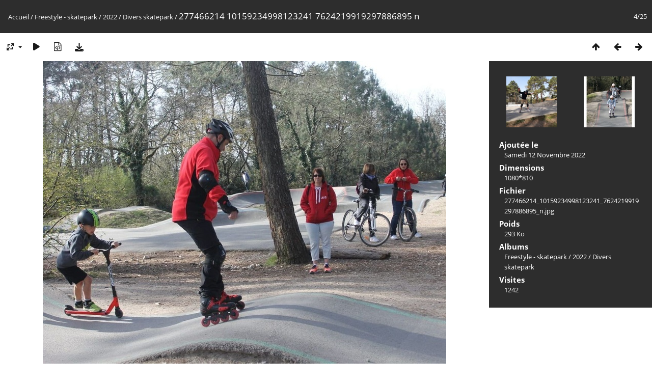

--- FILE ---
content_type: text/html; charset=utf-8
request_url: http://piwigo.foxroller.fr/picture.php?/10899/category/18584
body_size: 3165
content:
<!DOCTYPE html>
<html lang=fr dir=ltr>
<head>
<title>277466214 10159234998123241 7624219919297886895 n</title>
<link rel="shortcut icon" type="image/x-icon" href="themes/default/icon/favicon.ico">
<link rel="stylesheet" type="text/css" href="themes/modus/css/open-sans/open-sans.css"> <link rel="stylesheet" type="text/css" href="_data/combined/11f0f4i.css">   <link rel=canonical href="picture.php?/10899">
<meta name=viewport content="width=device-width,initial-scale=1">
<script>if(document.documentElement.offsetWidth>1270)document.documentElement.className='wide'</script>

<meta name="generator" content="Piwigo (aka PWG), see piwigo.org">

<meta name="description" content="277466214 10159234998123241 7624219919297886895 n - 277466214_10159234998123241_7624219919297886895_n.jpg">


</head>

<body id=thePicturePage class="section-categories category-18584 image-10899 " data-infos='{"section":"categories","category_id":"18584","image_id":"10899"}'>

<div id="content">



<div class=titrePage id=imageHeaderBar><div class="imageNumber">4/25</div>
	<div class="browsePath">
		<a href="/">Accueil</a> / <a href="index.php?/category/11">Freestyle - skatepark</a> / <a href="index.php?/category/18583">2022</a> / <a href="index.php?/category/18584">Divers skatepark</a><span class="browsePathSeparator"> / </span><h2>277466214 10159234998123241 7624219919297886895 n</h2>
	</div>
</div>

<div id="imageToolBar">

<div class="navigationButtons">
<a href="index.php?/category/18584" title="Miniatures" class="pwg-state-default pwg-button"><span class="pwg-icon pwg-icon-arrow-n"></span><span class="pwg-button-text">Miniatures</span></a><a href="picture.php?/10898/category/18584" title="Précédente : 277466214 10159234998118241 4768684765230661310 n" class="pwg-state-default pwg-button"><span class="pwg-icon pwg-icon-arrow-w"></span><span class="pwg-button-text">Précédente</span></a><a href="picture.php?/10900/category/18584" title="Suivante : 277466764 10159234998133241 6570305677837730992 n" class="pwg-state-default pwg-button pwg-button-icon-right"><span class="pwg-icon pwg-icon-arrow-e"></span><span class="pwg-button-text">Suivante</span></a></div>

<div class=actionButtonsWrapper><a id=imageActionsSwitch class=pwg-button><span class="pwg-icon pwg-icon-ellipsis"></span></a><div class="actionButtons">
<a id="derivativeSwitchLink" title="Tailles de photo" class="pwg-state-default pwg-button" rel="nofollow"><span class="pwg-icon pwg-icon-sizes"></span><span class="pwg-button-text">Tailles de photo</span></a><div id="derivativeSwitchBox" class="switchBox"><div class="switchBoxTitle">Tailles de photo</div><span class="switchCheck" id="derivativeChecked2small" style="visibility:hidden">&#x2714; </span><a href="javascript:changeImgSrc('_data/i/upload/2022/11/12/20221112221844-f62868b0-2s.jpg','2small','2small')">XXS - minuscule<span class="derivativeSizeDetails"> (240 x 180)</span></a><br><span class="switchCheck" id="derivativeCheckedxsmall" style="visibility:hidden">&#x2714; </span><a href="javascript:changeImgSrc('_data/i/upload/2022/11/12/20221112221844-f62868b0-xs.jpg','xsmall','xsmall')">XS - très petit<span class="derivativeSizeDetails"> (432 x 324)</span></a><br><span class="switchCheck" id="derivativeCheckedsmall" style="visibility:hidden">&#x2714; </span><a href="javascript:changeImgSrc('_data/i/upload/2022/11/12/20221112221844-f62868b0-sm.jpg','small','small')">S - petit<span class="derivativeSizeDetails"> (576 x 432)</span></a><br><span class="switchCheck" id="derivativeCheckedmedium">&#x2714; </span><a href="javascript:changeImgSrc('_data/i/upload/2022/11/12/20221112221844-f62868b0-me.jpg','medium','medium')">M - moyen<span class="derivativeSizeDetails"> (792 x 594)</span></a><br><span class="switchCheck" id="derivativeCheckedlarge" style="visibility:hidden">&#x2714; </span><a href="javascript:changeImgSrc('_data/i/upload/2022/11/12/20221112221844-f62868b0-la.jpg','large','large')">L - grand<span class="derivativeSizeDetails"> (1008 x 756)</span></a><br><span class="switchCheck" id="derivativeCheckedOriginal" style="visibility:hidden">&#x2714; </span><a href="javascript:changeImgSrc('./upload/2022/11/12/20221112221844-f62868b0.jpg','xlarge','Original')">Original<span class="derivativeSizeDetails"> (1080 x 810)</span></a><br></div>
<a href="picture.php?/10899/category/18584&amp;slideshow=" title="diaporama" class="pwg-state-default pwg-button" rel="nofollow"><span class="pwg-icon pwg-icon-slideshow"></span><span class="pwg-button-text">diaporama</span></a><a href="picture.php?/10899/category/18584&amp;metadata" title="Montrer les méta-données du fichier" class="pwg-state-default pwg-button" rel="nofollow"><span class="pwg-icon pwg-icon-camera-info"></span><span class="pwg-button-text">Montrer les méta-données du fichier</span></a><a id="downloadSwitchLink" href="action.php?id=10899&amp;part=e&amp;download" title="Télécharger ce fichier" class="pwg-state-default pwg-button" rel="nofollow"><span class="pwg-icon pwg-icon-save"></span><span class="pwg-button-text">Télécharger</span></a> </div></div>
</div>
<div id="theImageAndInfos">
<div id="theImage">


<noscript><img src="_data/i/upload/2022/11/12/20221112221844-f62868b0-me.jpg" width="792" height="594" alt="277466214_10159234998123241_7624219919297886895_n.jpg" id="theMainImage" usemap="#mapmedium" title="277466214 10159234998123241 7624219919297886895 n - 277466214_10159234998123241_7624219919297886895_n.jpg" itemprop=contentURL></noscript>

  <img class="file-ext-jpg path-ext-jpg" src="_data/i/upload/2022/11/12/20221112221844-f62868b0-me.jpg"width="792" height="594" alt="277466214_10159234998123241_7624219919297886895_n.jpg" id="theMainImage" usemap="#mapmedium" title="277466214 10159234998123241 7624219919297886895 n - 277466214_10159234998123241_7624219919297886895_n.jpg">
  <img class="img-loader-derivatives" src="themes/default/images/ajax_loader.gif" style="width:auto;height:auto;" />

<map name="map2small"><area shape=rect coords="0,0,60,180" href="picture.php?/10898/category/18584" title="Précédente : 277466214 10159234998118241 4768684765230661310 n" alt="277466214 10159234998118241 4768684765230661310 n"><area shape=rect coords="60,0,179,45" href="index.php?/category/18584" title="Miniatures" alt="Miniatures"><area shape=rect coords="180,0,240,180" href="picture.php?/10900/category/18584" title="Suivante : 277466764 10159234998133241 6570305677837730992 n" alt="277466764 10159234998133241 6570305677837730992 n"></map><map name="mapxsmall"><area shape=rect coords="0,0,108,324" href="picture.php?/10898/category/18584" title="Précédente : 277466214 10159234998118241 4768684765230661310 n" alt="277466214 10159234998118241 4768684765230661310 n"><area shape=rect coords="108,0,322,81" href="index.php?/category/18584" title="Miniatures" alt="Miniatures"><area shape=rect coords="324,0,432,324" href="picture.php?/10900/category/18584" title="Suivante : 277466764 10159234998133241 6570305677837730992 n" alt="277466764 10159234998133241 6570305677837730992 n"></map><map name="mapsmall"><area shape=rect coords="0,0,144,432" href="picture.php?/10898/category/18584" title="Précédente : 277466214 10159234998118241 4768684765230661310 n" alt="277466214 10159234998118241 4768684765230661310 n"><area shape=rect coords="144,0,429,108" href="index.php?/category/18584" title="Miniatures" alt="Miniatures"><area shape=rect coords="433,0,576,432" href="picture.php?/10900/category/18584" title="Suivante : 277466764 10159234998133241 6570305677837730992 n" alt="277466764 10159234998133241 6570305677837730992 n"></map><map name="mapmedium"><area shape=rect coords="0,0,198,594" href="picture.php?/10898/category/18584" title="Précédente : 277466214 10159234998118241 4768684765230661310 n" alt="277466214 10159234998118241 4768684765230661310 n"><area shape=rect coords="198,0,591,148" href="index.php?/category/18584" title="Miniatures" alt="Miniatures"><area shape=rect coords="595,0,792,594" href="picture.php?/10900/category/18584" title="Suivante : 277466764 10159234998133241 6570305677837730992 n" alt="277466764 10159234998133241 6570305677837730992 n"></map><map name="maplarge"><area shape=rect coords="0,0,252,756" href="picture.php?/10898/category/18584" title="Précédente : 277466214 10159234998118241 4768684765230661310 n" alt="277466214 10159234998118241 4768684765230661310 n"><area shape=rect coords="252,0,752,189" href="index.php?/category/18584" title="Miniatures" alt="Miniatures"><area shape=rect coords="757,0,1008,756" href="picture.php?/10900/category/18584" title="Suivante : 277466764 10159234998133241 6570305677837730992 n" alt="277466764 10159234998133241 6570305677837730992 n"></map><map name="mapOriginal"><area shape=rect coords="0,0,270,810" href="picture.php?/10898/category/18584" title="Précédente : 277466214 10159234998118241 4768684765230661310 n" alt="277466214 10159234998118241 4768684765230661310 n"><area shape=rect coords="270,0,805,202" href="index.php?/category/18584" title="Miniatures" alt="Miniatures"><area shape=rect coords="812,0,1080,810" href="picture.php?/10900/category/18584" title="Suivante : 277466764 10159234998133241 6570305677837730992 n" alt="277466764 10159234998133241 6570305677837730992 n"></map>


</div><div id="infoSwitcher"></div><div id="imageInfos">
	<div class="navThumbs">
			<a class="navThumb" id="linkPrev" href="picture.php?/10898/category/18584" title="Précédente : 277466214 10159234998118241 4768684765230661310 n" rel="prev">
				<span class="thumbHover prevThumbHover"></span>
        <img class="" src="_data/i/upload/2022/11/12/20221112221843-0d0fc318-sq.jpg" alt="277466214 10159234998118241 4768684765230661310 n">
			</a>
			<a class="navThumb" id="linkNext" href="picture.php?/10900/category/18584" title="Suivante : 277466764 10159234998133241 6570305677837730992 n" rel="next">
				<span class="thumbHover nextThumbHover"></span>
				<img class="" src="_data/i/upload/2022/11/12/20221112221844-17c8224a-sq.jpg" alt="277466764 10159234998133241 6570305677837730992 n">
			</a>
	</div>

<dl id="standard" class="imageInfoTable">
<div id="datepost" class="imageInfo"><dt>Ajoutée le</dt><dd><a href="index.php?/posted-monthly-list-2022-11-12" rel="nofollow">Samedi 12 Novembre 2022</a></dd></div><div id="Dimensions" class="imageInfo"><dt>Dimensions</dt><dd>1080*810</dd></div><div id="File" class="imageInfo"><dt>Fichier</dt><dd>277466214_10159234998123241_7624219919297886895_n.jpg</dd></div><div id="Filesize" class="imageInfo"><dt>Poids</dt><dd>293 Ko</dd></div><div id="Categories" class="imageInfo"><dt>Albums</dt><dd><ul><li><a href="index.php?/category/11">Freestyle - skatepark</a> / <a href="index.php?/category/18583">2022</a> / <a href="index.php?/category/18584">Divers skatepark</a></li></ul></dd></div><div id="Visits" class="imageInfo"><dt>Visites</dt><dd>1242</dd></div>

</dl>

</div>
</div>


</div>
<div id="copyright">
	Propulsé par	<a href="https://fr.piwigo.org">Piwigo</a>
	
<script type="text/javascript" src="_data/combined/fffmjx.js"></script>
<script type="text/javascript">//<![CDATA[

RVAS = {
derivatives: [
{w:240,h:180,url:'_data/i/upload/2022/11/12/20221112221844-f62868b0-2s.jpg',type:'2small'},{w:432,h:324,url:'_data/i/upload/2022/11/12/20221112221844-f62868b0-xs.jpg',type:'xsmall'},{w:576,h:432,url:'_data/i/upload/2022/11/12/20221112221844-f62868b0-sm.jpg',type:'small'},{w:792,h:594,url:'_data/i/upload/2022/11/12/20221112221844-f62868b0-me.jpg',type:'medium'},{w:1008,h:756,url:'_data/i/upload/2022/11/12/20221112221844-f62868b0-la.jpg',type:'large'},{w:1080,h:810,url:'./upload/2022/11/12/20221112221844-f62868b0.jpg',type:'Original'}],
cp: '/'
}
rvas_choose();
document.onkeydown = function(e){e=e||window.event;if (e.altKey) return true;var target=e.target||e.srcElement;if (target && target.type) return true;	var keyCode=e.keyCode||e.which, docElem=document.documentElement, url;switch(keyCode){case 63235: case 39: if (e.ctrlKey || docElem.scrollLeft==docElem.scrollWidth-docElem.clientWidth)url="picture.php?/10900/category/18584"; break;case 63234: case 37: if (e.ctrlKey || docElem.scrollLeft==0)url="picture.php?/10898/category/18584"; break;case 36: if (e.ctrlKey)url="picture.php?/10896/category/18584"; break;case 35: if (e.ctrlKey)url="picture.php?/10920/category/18584"; break;case 38: if (e.ctrlKey)url="index.php?/category/18584"; break;}if (url) {window.location=url.replace("&amp;","&"); return false;}return true;}
function changeImgSrc(url,typeSave,typeMap)
{
	var theImg = document.getElementById("theMainImage");
	if (theImg)
	{
		theImg.removeAttribute("width");theImg.removeAttribute("height");
		theImg.src = url;
		theImg.useMap = "#map"+typeMap;
	}
	jQuery('#derivativeSwitchBox .switchCheck').css('visibility','hidden');
	jQuery('#derivativeChecked'+typeMap).css('visibility','visible');
	document.cookie = 'picture_deriv='+typeSave+';path=/';
}
(window.SwitchBox=window.SwitchBox||[]).push("#derivativeSwitchLink", "#derivativeSwitchBox");
//]]></script>
<script type="text/javascript">
(function() {
var s,after = document.getElementsByTagName('script')[document.getElementsByTagName('script').length-1];
s=document.createElement('script'); s.type='text/javascript'; s.async=true; s.src='_data/combined/152vuga.js';
after = after.parentNode.insertBefore(s, after);
})();
</script>
</div></body>
</html>